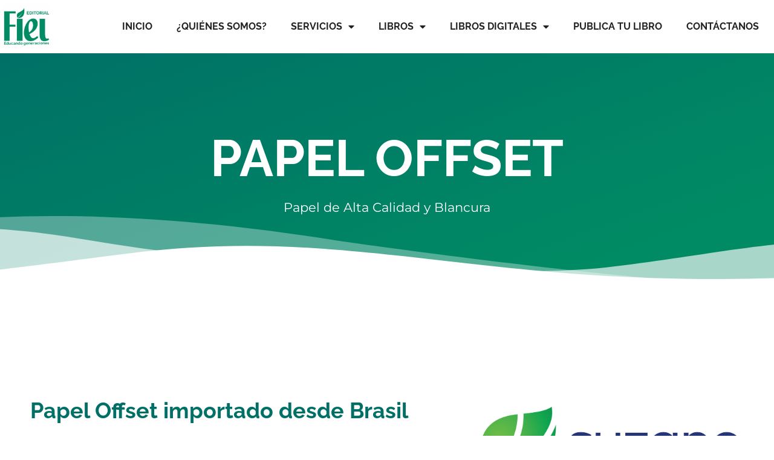

--- FILE ---
content_type: text/css
request_url: https://editorialfiel.com/wp-content/uploads/elementor/css/post-4182.css?ver=1705509470
body_size: 2056
content:
.elementor-4182 .elementor-element.elementor-element-0080e9d > .elementor-container{max-width:1200px;min-height:388px;}.elementor-4182 .elementor-element.elementor-element-0080e9d:not(.elementor-motion-effects-element-type-background), .elementor-4182 .elementor-element.elementor-element-0080e9d > .elementor-motion-effects-container > .elementor-motion-effects-layer{background-color:transparent;background-image:linear-gradient(160deg, var( --e-global-color-primary ) 0%, var( --e-global-color-secondary ) 83%);}.elementor-4182 .elementor-element.elementor-element-0080e9d > .elementor-background-overlay{opacity:0.15;transition:background 0.3s, border-radius 0.3s, opacity 0.3s;}.elementor-4182 .elementor-element.elementor-element-0080e9d{transition:background 0.3s, border 0.3s, border-radius 0.3s, box-shadow 0.3s;margin-top:0px;margin-bottom:0px;}.elementor-4182 .elementor-element.elementor-element-0080e9d > .elementor-shape-bottom svg{width:calc(260% + 1.3px);height:120px;transform:translateX(-50%) rotateY(180deg);}.elementor-bc-flex-widget .elementor-4182 .elementor-element.elementor-element-fecad0c.elementor-column .elementor-widget-wrap{align-items:center;}.elementor-4182 .elementor-element.elementor-element-fecad0c.elementor-column.elementor-element[data-element_type="column"] > .elementor-widget-wrap.elementor-element-populated{align-content:center;align-items:center;}.elementor-4182 .elementor-element.elementor-element-ffdfa80{text-align:center;}.elementor-4182 .elementor-element.elementor-element-ffdfa80 .elementor-heading-title{color:#ffffff;font-family:"Raleway", Sans-serif;font-size:84px;font-weight:700;text-transform:capitalize;line-height:1.2em;}.elementor-4182 .elementor-element.elementor-element-b45da36{text-align:center;}.elementor-4182 .elementor-element.elementor-element-b45da36 .elementor-heading-title{color:#ffffff;font-family:"Montserrat", Sans-serif;font-size:21px;font-weight:400;}.elementor-4182 .elementor-element.elementor-element-e8170b2 > .elementor-container{max-width:1200px;min-height:450px;}.elementor-4182 .elementor-element.elementor-element-e8170b2 > .elementor-background-overlay{opacity:1;transition:background 0.3s, border-radius 0.3s, opacity 0.3s;}.elementor-4182 .elementor-element.elementor-element-e8170b2{transition:background 0.3s, border 0.3s, border-radius 0.3s, box-shadow 0.3s;margin-top:5%;margin-bottom:0%;}.elementor-4182 .elementor-element.elementor-element-71ee093 .elementor-heading-title{color:var( --e-global-color-primary );font-family:"Raleway", Sans-serif;font-size:36px;font-weight:700;line-height:1.2em;}.elementor-4182 .elementor-element.elementor-element-652b442{color:var( --e-global-color-text );font-family:"Montserrat", Sans-serif;font-size:18px;font-weight:400;line-height:1.4em;}.elementor-bc-flex-widget .elementor-4182 .elementor-element.elementor-element-eeaf3d5.elementor-column .elementor-widget-wrap{align-items:center;}.elementor-4182 .elementor-element.elementor-element-eeaf3d5.elementor-column.elementor-element[data-element_type="column"] > .elementor-widget-wrap.elementor-element-populated{align-content:center;align-items:center;}.elementor-4182 .elementor-element.elementor-element-eeaf3d5.elementor-column > .elementor-widget-wrap{justify-content:center;}.elementor-4182 .elementor-element.elementor-element-f340be7{text-align:center;}.elementor-4182 .elementor-element.elementor-element-2e4bb91 > .elementor-container{max-width:1200px;min-height:357px;}.elementor-4182 .elementor-element.elementor-element-2e4bb91:not(.elementor-motion-effects-element-type-background), .elementor-4182 .elementor-element.elementor-element-2e4bb91 > .elementor-motion-effects-container > .elementor-motion-effects-layer{background-color:var( --e-global-color-primary );}.elementor-4182 .elementor-element.elementor-element-2e4bb91{transition:background 0.3s, border 0.3s, border-radius 0.3s, box-shadow 0.3s;}.elementor-4182 .elementor-element.elementor-element-2e4bb91 > .elementor-background-overlay{transition:background 0.3s, border-radius 0.3s, opacity 0.3s;}.elementor-bc-flex-widget .elementor-4182 .elementor-element.elementor-element-7e12afe.elementor-column .elementor-widget-wrap{align-items:center;}.elementor-4182 .elementor-element.elementor-element-7e12afe.elementor-column.elementor-element[data-element_type="column"] > .elementor-widget-wrap.elementor-element-populated{align-content:center;align-items:center;}.elementor-4182 .elementor-element.elementor-element-7e12afe > .elementor-element-populated{padding:0% 10% 0% 15%;}.elementor-4182 .elementor-element.elementor-element-df824d1{text-align:left;}.elementor-4182 .elementor-element.elementor-element-df824d1 .elementor-heading-title{color:var( --e-global-color-3ebe894 );font-family:"Raleway", Sans-serif;font-size:45px;font-weight:700;}.elementor-4182 .elementor-element.elementor-element-df824d1 > .elementor-widget-container{margin:0% 0% 0% 0%;}.elementor-4182 .elementor-element.elementor-element-f8fc249{color:#FFFFFF;font-family:"Raleway", Sans-serif;font-size:20px;font-weight:400;line-height:1.4em;}.elementor-4182 .elementor-element.elementor-element-8394da5 > .elementor-container{max-width:1200px;min-height:599px;}.elementor-bc-flex-widget .elementor-4182 .elementor-element.elementor-element-db32331.elementor-column .elementor-widget-wrap{align-items:center;}.elementor-4182 .elementor-element.elementor-element-db32331.elementor-column.elementor-element[data-element_type="column"] > .elementor-widget-wrap.elementor-element-populated{align-content:center;align-items:center;}.elementor-4182 .elementor-element.elementor-element-db32331.elementor-column > .elementor-widget-wrap{justify-content:center;}.elementor-4182 .elementor-element.elementor-element-f03bce5 > .elementor-container{max-width:1200px;min-height:562px;}.elementor-4182 .elementor-element.elementor-element-f03bce5 > .elementor-container > .elementor-column > .elementor-widget-wrap{align-content:center;align-items:center;}.elementor-4182 .elementor-element.elementor-element-f03bce5:not(.elementor-motion-effects-element-type-background), .elementor-4182 .elementor-element.elementor-element-f03bce5 > .elementor-motion-effects-container > .elementor-motion-effects-layer{background-color:transparent;background-image:linear-gradient(130deg, var( --e-global-color-primary ) 0%, var( --e-global-color-secondary ) 89%);}.elementor-4182 .elementor-element.elementor-element-f03bce5 > .elementor-background-overlay{background-image:url("https://editorialfiel.com/wp-content/uploads/2021/06/fondo3.png");background-position:center center;background-repeat:no-repeat;background-size:cover;opacity:0.15;transition:background 0.3s, border-radius 0.3s, opacity 0.3s;}.elementor-4182 .elementor-element.elementor-element-f03bce5, .elementor-4182 .elementor-element.elementor-element-f03bce5 > .elementor-background-overlay{border-radius:0px 0px 0px 0px;}.elementor-4182 .elementor-element.elementor-element-f03bce5{transition:background 0.3s, border 0.3s, border-radius 0.3s, box-shadow 0.3s;padding:0px 0px 0px 0px;}.elementor-4182 .elementor-element.elementor-element-f03bce5 > .elementor-shape-top svg{width:calc(230% + 1.3px);height:118px;transform:translateX(-50%) rotateY(180deg);}.elementor-bc-flex-widget .elementor-4182 .elementor-element.elementor-element-1bd9f11.elementor-column .elementor-widget-wrap{align-items:center;}.elementor-4182 .elementor-element.elementor-element-1bd9f11.elementor-column.elementor-element[data-element_type="column"] > .elementor-widget-wrap.elementor-element-populated{align-content:center;align-items:center;}.elementor-4182 .elementor-element.elementor-element-1bd9f11 > .elementor-widget-wrap > .elementor-widget:not(.elementor-widget__width-auto):not(.elementor-widget__width-initial):not(:last-child):not(.elementor-absolute){margin-bottom:34px;}.elementor-4182 .elementor-element.elementor-element-1bd9f11 > .elementor-element-populated{padding:0px 74px 0px 0px;}.elementor-4182 .elementor-element.elementor-element-277f239{text-align:center;}.elementor-4182 .elementor-element.elementor-element-277f239 .elementor-heading-title{color:#ffffff;font-family:"Raleway", Sans-serif;font-size:38px;font-weight:700;line-height:1.2em;}.elementor-4182 .elementor-element.elementor-element-5a43aac .elementor-button{font-family:"Raleway", Sans-serif;font-weight:700;text-decoration:none;text-shadow:0px 0px 10px rgba(0,0,0,0.3);fill:var( --e-global-color-primary );color:var( --e-global-color-primary );background-color:#FFFFFF;}.elementor-4182 .elementor-element.elementor-element-5a43aac .elementor-button:hover, .elementor-4182 .elementor-element.elementor-element-5a43aac .elementor-button:focus{color:#FFFFFF;background-color:#00BB2D;}.elementor-4182 .elementor-element.elementor-element-5a43aac .elementor-button:hover svg, .elementor-4182 .elementor-element.elementor-element-5a43aac .elementor-button:focus svg{fill:#FFFFFF;}.elementor-4182 .elementor-element.elementor-element-220efab > .elementor-element-populated{padding:0px 0px 0px 0px;}.elementor-4182 .elementor-element.elementor-element-f7900f1 .elementor-field-group{padding-right:calc( 10px/2 );padding-left:calc( 10px/2 );margin-bottom:10px;}.elementor-4182 .elementor-element.elementor-element-f7900f1 .elementor-form-fields-wrapper{margin-left:calc( -10px/2 );margin-right:calc( -10px/2 );margin-bottom:-10px;}.elementor-4182 .elementor-element.elementor-element-f7900f1 .elementor-field-group.recaptcha_v3-bottomleft, .elementor-4182 .elementor-element.elementor-element-f7900f1 .elementor-field-group.recaptcha_v3-bottomright{margin-bottom:0;}body.rtl .elementor-4182 .elementor-element.elementor-element-f7900f1 .elementor-labels-inline .elementor-field-group > label{padding-left:0px;}body:not(.rtl) .elementor-4182 .elementor-element.elementor-element-f7900f1 .elementor-labels-inline .elementor-field-group > label{padding-right:0px;}body .elementor-4182 .elementor-element.elementor-element-f7900f1 .elementor-labels-above .elementor-field-group > label{padding-bottom:0px;}.elementor-4182 .elementor-element.elementor-element-f7900f1 .elementor-field-group > label, .elementor-4182 .elementor-element.elementor-element-f7900f1 .elementor-field-subgroup label{color:#FFFFFF;}.elementor-4182 .elementor-element.elementor-element-f7900f1 .elementor-field-group > label{font-family:"Raleway", Sans-serif;font-size:18px;font-weight:700;}.elementor-4182 .elementor-element.elementor-element-f7900f1 .elementor-field-type-html{padding-bottom:0px;}.elementor-4182 .elementor-element.elementor-element-f7900f1 .elementor-field-group .elementor-field, .elementor-4182 .elementor-element.elementor-element-f7900f1 .elementor-field-subgroup label{font-family:"Helvetica", Sans-serif;font-size:16px;}.elementor-4182 .elementor-element.elementor-element-f7900f1 .elementor-field-group:not(.elementor-field-type-upload) .elementor-field:not(.elementor-select-wrapper){background-color:#ffffff;}.elementor-4182 .elementor-element.elementor-element-f7900f1 .elementor-field-group .elementor-select-wrapper select{background-color:#ffffff;}.elementor-4182 .elementor-element.elementor-element-f7900f1 .e-form__buttons__wrapper__button-next{background-color:var( --e-global-color-c44c32b );color:#ffffff;}.elementor-4182 .elementor-element.elementor-element-f7900f1 .elementor-button[type="submit"]{background-color:var( --e-global-color-c44c32b );color:#ffffff;}.elementor-4182 .elementor-element.elementor-element-f7900f1 .elementor-button[type="submit"] svg *{fill:#ffffff;}.elementor-4182 .elementor-element.elementor-element-f7900f1 .e-form__buttons__wrapper__button-previous{color:#ffffff;}.elementor-4182 .elementor-element.elementor-element-f7900f1 .e-form__buttons__wrapper__button-next:hover{background-color:var( --e-global-color-834486c );color:#FFFFFF;}.elementor-4182 .elementor-element.elementor-element-f7900f1 .elementor-button[type="submit"]:hover{background-color:var( --e-global-color-834486c );color:#FFFFFF;}.elementor-4182 .elementor-element.elementor-element-f7900f1 .elementor-button[type="submit"]:hover svg *{fill:#FFFFFF;}.elementor-4182 .elementor-element.elementor-element-f7900f1 .e-form__buttons__wrapper__button-previous:hover{color:#ffffff;}.elementor-4182 .elementor-element.elementor-element-f7900f1{--e-form-steps-indicators-spacing:20px;--e-form-steps-indicator-padding:30px;--e-form-steps-indicator-inactive-secondary-color:#ffffff;--e-form-steps-indicator-active-secondary-color:#ffffff;--e-form-steps-indicator-completed-secondary-color:#ffffff;--e-form-steps-divider-width:1px;--e-form-steps-divider-gap:10px;}@media(max-width:1024px){.elementor-4182 .elementor-element.elementor-element-0080e9d > .elementor-container{min-height:350px;}.elementor-4182 .elementor-element.elementor-element-0080e9d > .elementor-shape-bottom svg{height:195px;}.elementor-4182 .elementor-element.elementor-element-0080e9d{padding:0% 5% 0% 5%;}.elementor-4182 .elementor-element.elementor-element-fecad0c > .elementor-element-populated{padding:5px 5px 5px 5px;}.elementor-4182 .elementor-element.elementor-element-ffdfa80 .elementor-heading-title{font-size:40px;}.elementor-4182 .elementor-element.elementor-element-e8170b2{padding:0% 5% 0% 5%;}.elementor-4182 .elementor-element.elementor-element-71ee093 .elementor-heading-title{font-size:35px;}.elementor-4182 .elementor-element.elementor-element-7e12afe > .elementor-element-populated{padding:0% 0% 0% 7%;}.elementor-4182 .elementor-element.elementor-element-f03bce5 > .elementor-background-overlay{background-position:center left;}.elementor-4182 .elementor-element.elementor-element-f03bce5 > .elementor-shape-top svg{height:70px;}.elementor-4182 .elementor-element.elementor-element-f03bce5{padding:5% 5% 5% 5%;}.elementor-4182 .elementor-element.elementor-element-1bd9f11 > .elementor-element-populated{padding:0px 0px 0px 0px;}.elementor-4182 .elementor-element.elementor-element-277f239 .elementor-heading-title{font-size:34px;}.elementor-4182 .elementor-element.elementor-element-220efab > .elementor-element-populated{padding:0px 0px 0px 020px;}}@media(max-width:767px){.elementor-4182 .elementor-element.elementor-element-0080e9d > .elementor-container{min-height:280px;}.elementor-4182 .elementor-element.elementor-element-0080e9d > .elementor-shape-bottom svg{height:50px;}.elementor-4182 .elementor-element.elementor-element-0080e9d{padding:10% 5% 0% 5%;}.elementor-4182 .elementor-element.elementor-element-ffdfa80{text-align:center;}.elementor-4182 .elementor-element.elementor-element-ffdfa80 .elementor-heading-title{font-size:30px;}.elementor-4182 .elementor-element.elementor-element-b45da36{text-align:center;}.elementor-4182 .elementor-element.elementor-element-b45da36 .elementor-heading-title{font-size:18px;}.elementor-4182 .elementor-element.elementor-element-e8170b2{margin-top:20%;margin-bottom:20%;}.elementor-4182 .elementor-element.elementor-element-71ee093{text-align:center;}.elementor-4182 .elementor-element.elementor-element-71ee093 .elementor-heading-title{font-size:30px;}.elementor-4182 .elementor-element.elementor-element-652b442{text-align:center;}.elementor-4182 .elementor-element.elementor-element-eeaf3d5 > .elementor-element-populated{margin:10% 0% 0% 0%;--e-column-margin-right:0%;--e-column-margin-left:0%;}.elementor-4182 .elementor-element.elementor-element-7e12afe > .elementor-element-populated{padding:5% 5% 5% 5%;}.elementor-4182 .elementor-element.elementor-element-df824d1{text-align:center;}.elementor-4182 .elementor-element.elementor-element-df824d1 .elementor-heading-title{font-size:40px;}.elementor-4182 .elementor-element.elementor-element-df824d1 > .elementor-widget-container{margin:0px 0px 0px 0px;}.elementor-4182 .elementor-element.elementor-element-f8fc249{text-align:center;}.elementor-4182 .elementor-element.elementor-element-f03bce5{padding:15% 5% 5% 5%;}.elementor-4182 .elementor-element.elementor-element-1bd9f11 > .elementor-element-populated{padding:5% 5% 5% 5%;}.elementor-4182 .elementor-element.elementor-element-277f239{text-align:center;}.elementor-4182 .elementor-element.elementor-element-277f239 .elementor-heading-title{font-size:28px;}}@media(min-width:768px){.elementor-4182 .elementor-element.elementor-element-07590f2{width:61.498%;}.elementor-4182 .elementor-element.elementor-element-eeaf3d5{width:38.461%;}.elementor-4182 .elementor-element.elementor-element-1bd9f11{width:54.915%;}.elementor-4182 .elementor-element.elementor-element-220efab{width:45.085%;}}@media(max-width:1024px) and (min-width:768px){.elementor-4182 .elementor-element.elementor-element-07590f2{width:50%;}.elementor-4182 .elementor-element.elementor-element-eeaf3d5{width:100%;}.elementor-4182 .elementor-element.elementor-element-7e12afe{width:50%;}}

--- FILE ---
content_type: text/css
request_url: https://editorialfiel.com/wp-content/uploads/elementor/css/post-3183.css?ver=1697157823
body_size: 397
content:
.elementor-3183 .elementor-element.elementor-element-67655db > .elementor-container > .elementor-column > .elementor-widget-wrap{align-content:center;align-items:center;}.elementor-3183 .elementor-element.elementor-element-621871e{text-align:center;}.elementor-3183 .elementor-element.elementor-element-21bce83 .elementor-menu-toggle{margin:0 auto;}.elementor-3183 .elementor-element.elementor-element-21bce83 .elementor-nav-menu .elementor-item{font-family:"Raleway", Sans-serif;font-weight:bold;}.elementor-3183 .elementor-element.elementor-element-21bce83 .elementor-nav-menu--main:not(.e--pointer-framed) .elementor-item:before,
					.elementor-3183 .elementor-element.elementor-element-21bce83 .elementor-nav-menu--main:not(.e--pointer-framed) .elementor-item:after{background-color:#008B64;}.elementor-3183 .elementor-element.elementor-element-21bce83 .e--pointer-framed .elementor-item:before,
					.elementor-3183 .elementor-element.elementor-element-21bce83 .e--pointer-framed .elementor-item:after{border-color:#008B64;}.elementor-3183 .elementor-element.elementor-element-21bce83 .elementor-nav-menu--dropdown a:hover,
					.elementor-3183 .elementor-element.elementor-element-21bce83 .elementor-nav-menu--dropdown a.elementor-item-active,
					.elementor-3183 .elementor-element.elementor-element-21bce83 .elementor-nav-menu--dropdown a.highlighted{background-color:#008B64;}.elementor-3183 .elementor-element.elementor-element-21bce83 .elementor-nav-menu--dropdown .elementor-item, .elementor-3183 .elementor-element.elementor-element-21bce83 .elementor-nav-menu--dropdown  .elementor-sub-item{font-family:"Raleway", Sans-serif;font-weight:bold;}@media(min-width:768px){.elementor-3183 .elementor-element.elementor-element-0102365{width:6.885%;}.elementor-3183 .elementor-element.elementor-element-7137222{width:93.115%;}}

--- FILE ---
content_type: text/css
request_url: https://editorialfiel.com/wp-content/uploads/elementor/css/post-261.css?ver=1747318637
body_size: 1249
content:
.elementor-261 .elementor-element.elementor-element-3553a81d > .elementor-container{max-width:1200px;min-height:333px;}.elementor-261 .elementor-element.elementor-element-3553a81d > .elementor-container > .elementor-column > .elementor-widget-wrap{align-content:center;align-items:center;}.elementor-261 .elementor-element.elementor-element-3553a81d:not(.elementor-motion-effects-element-type-background), .elementor-261 .elementor-element.elementor-element-3553a81d > .elementor-motion-effects-container > .elementor-motion-effects-layer{background-color:transparent;background-image:linear-gradient(170deg, var( --e-global-color-primary ) 31%, var( --e-global-color-secondary ) 100%);}.elementor-261 .elementor-element.elementor-element-3553a81d > .elementor-background-overlay{opacity:0.05;transition:background 0.3s, border-radius 0.3s, opacity 0.3s;}.elementor-261 .elementor-element.elementor-element-3553a81d{border-style:solid;border-width:0px 0px 0px 0px;border-color:var( --e-global-color-secondary );transition:background 0.3s, border 0.3s, border-radius 0.3s, box-shadow 0.3s;margin-top:-0px;margin-bottom:-0px;padding:0% 0% 0% 0%;z-index:0;}.elementor-bc-flex-widget .elementor-261 .elementor-element.elementor-element-168ba039.elementor-column .elementor-widget-wrap{align-items:center;}.elementor-261 .elementor-element.elementor-element-168ba039.elementor-column.elementor-element[data-element_type="column"] > .elementor-widget-wrap.elementor-element-populated{align-content:center;align-items:center;}.elementor-261 .elementor-element.elementor-element-168ba039 > .elementor-widget-wrap > .elementor-widget:not(.elementor-widget__width-auto):not(.elementor-widget__width-initial):not(:last-child):not(.elementor-absolute){margin-bottom:29px;}.elementor-261 .elementor-element.elementor-element-168ba039 > .elementor-element-populated{margin:0px 0px 0px 20px;--e-column-margin-right:0px;--e-column-margin-left:20px;padding:0px 0px -12px 0px;}.elementor-261 .elementor-element.elementor-element-72d74c76 .elementor-heading-title{color:#FFFFFF;font-family:"Montserrat", Sans-serif;font-size:30px;font-weight:700;}.elementor-261 .elementor-element.elementor-element-487db29c .elementor-icon-list-items:not(.elementor-inline-items) .elementor-icon-list-item:not(:last-child){padding-bottom:calc(33px/2);}.elementor-261 .elementor-element.elementor-element-487db29c .elementor-icon-list-items:not(.elementor-inline-items) .elementor-icon-list-item:not(:first-child){margin-top:calc(33px/2);}.elementor-261 .elementor-element.elementor-element-487db29c .elementor-icon-list-items.elementor-inline-items .elementor-icon-list-item{margin-right:calc(33px/2);margin-left:calc(33px/2);}.elementor-261 .elementor-element.elementor-element-487db29c .elementor-icon-list-items.elementor-inline-items{margin-right:calc(-33px/2);margin-left:calc(-33px/2);}body.rtl .elementor-261 .elementor-element.elementor-element-487db29c .elementor-icon-list-items.elementor-inline-items .elementor-icon-list-item:after{left:calc(-33px/2);}body:not(.rtl) .elementor-261 .elementor-element.elementor-element-487db29c .elementor-icon-list-items.elementor-inline-items .elementor-icon-list-item:after{right:calc(-33px/2);}.elementor-261 .elementor-element.elementor-element-487db29c .elementor-icon-list-icon i{color:#FFFFFF;transition:color 0.3s;}.elementor-261 .elementor-element.elementor-element-487db29c .elementor-icon-list-icon svg{fill:#FFFFFF;transition:fill 0.3s;}.elementor-261 .elementor-element.elementor-element-487db29c .elementor-icon-list-item:hover .elementor-icon-list-icon i{color:var( --e-global-color-accent );}.elementor-261 .elementor-element.elementor-element-487db29c .elementor-icon-list-item:hover .elementor-icon-list-icon svg{fill:var( --e-global-color-accent );}.elementor-261 .elementor-element.elementor-element-487db29c{--e-icon-list-icon-size:32px;--e-icon-list-icon-align:left;--e-icon-list-icon-margin:0 calc(var(--e-icon-list-icon-size, 1em) * 0.25) 0 0;--icon-vertical-offset:0px;}.elementor-261 .elementor-element.elementor-element-487db29c .elementor-icon-list-text{transition:color 0.3s;}.elementor-261 .elementor-element.elementor-element-cbe2e2b{text-align:left;}.elementor-261 .elementor-element.elementor-element-cbe2e2b .elementor-heading-title{color:#FFFFFF;font-family:"Montserrat", Sans-serif;font-size:17px;font-weight:400;}.elementor-bc-flex-widget .elementor-261 .elementor-element.elementor-element-f9a1a5f.elementor-column .elementor-widget-wrap{align-items:center;}.elementor-261 .elementor-element.elementor-element-f9a1a5f.elementor-column.elementor-element[data-element_type="column"] > .elementor-widget-wrap.elementor-element-populated{align-content:center;align-items:center;}.elementor-261 .elementor-element.elementor-element-f9a1a5f > .elementor-element-populated{margin:0px 0px 0px 20px;--e-column-margin-right:0px;--e-column-margin-left:20px;padding:0px 0px -10px 0px;}.elementor-261 .elementor-element.elementor-element-e6b1312{text-align:left;}.elementor-261 .elementor-element.elementor-element-e6b1312 .elementor-heading-title{color:#FFFFFF;font-family:"Montserrat", Sans-serif;font-size:25px;font-weight:300;text-shadow:0px 0px 0px rgba(0, 0, 0, 0);}.elementor-261 .elementor-element.elementor-element-cc4b81a .elementor-icon-list-items:not(.elementor-inline-items) .elementor-icon-list-item:not(:last-child){padding-bottom:calc(10px/2);}.elementor-261 .elementor-element.elementor-element-cc4b81a .elementor-icon-list-items:not(.elementor-inline-items) .elementor-icon-list-item:not(:first-child){margin-top:calc(10px/2);}.elementor-261 .elementor-element.elementor-element-cc4b81a .elementor-icon-list-items.elementor-inline-items .elementor-icon-list-item{margin-right:calc(10px/2);margin-left:calc(10px/2);}.elementor-261 .elementor-element.elementor-element-cc4b81a .elementor-icon-list-items.elementor-inline-items{margin-right:calc(-10px/2);margin-left:calc(-10px/2);}body.rtl .elementor-261 .elementor-element.elementor-element-cc4b81a .elementor-icon-list-items.elementor-inline-items .elementor-icon-list-item:after{left:calc(-10px/2);}body:not(.rtl) .elementor-261 .elementor-element.elementor-element-cc4b81a .elementor-icon-list-items.elementor-inline-items .elementor-icon-list-item:after{right:calc(-10px/2);}.elementor-261 .elementor-element.elementor-element-cc4b81a .elementor-icon-list-icon i{color:#FFFFFF;transition:color 0.3s;}.elementor-261 .elementor-element.elementor-element-cc4b81a .elementor-icon-list-icon svg{fill:#FFFFFF;transition:fill 0.3s;}.elementor-261 .elementor-element.elementor-element-cc4b81a{--e-icon-list-icon-size:25px;--icon-vertical-offset:0px;}.elementor-261 .elementor-element.elementor-element-cc4b81a .elementor-icon-list-icon{padding-right:11px;}.elementor-261 .elementor-element.elementor-element-cc4b81a .elementor-icon-list-item > .elementor-icon-list-text, .elementor-261 .elementor-element.elementor-element-cc4b81a .elementor-icon-list-item > a{font-family:"Montserrat", Sans-serif;font-size:15px;font-weight:500;}.elementor-261 .elementor-element.elementor-element-cc4b81a .elementor-icon-list-text{color:#FFFFFF;transition:color 0.3s;}@media(max-width:1024px){.elementor-261 .elementor-element.elementor-element-3553a81d > .elementor-container{min-height:300px;}.elementor-261 .elementor-element.elementor-element-3553a81d{padding:0% 5% 0% 5%;}.elementor-261 .elementor-element.elementor-element-168ba039 > .elementor-widget-wrap > .elementor-widget:not(.elementor-widget__width-auto):not(.elementor-widget__width-initial):not(:last-child):not(.elementor-absolute){margin-bottom:50px;}.elementor-261 .elementor-element.elementor-element-168ba039 > .elementor-element-populated{padding:0px 50px 0px 0px;}.elementor-261 .elementor-element.elementor-element-cbe2e2b .elementor-heading-title{line-height:1.4em;}.elementor-261 .elementor-element.elementor-element-e6b1312{text-align:left;}.elementor-261 .elementor-element.elementor-element-cc4b81a .elementor-icon-list-items:not(.elementor-inline-items) .elementor-icon-list-item:not(:last-child){padding-bottom:calc(30px/2);}.elementor-261 .elementor-element.elementor-element-cc4b81a .elementor-icon-list-items:not(.elementor-inline-items) .elementor-icon-list-item:not(:first-child){margin-top:calc(30px/2);}.elementor-261 .elementor-element.elementor-element-cc4b81a .elementor-icon-list-items.elementor-inline-items .elementor-icon-list-item{margin-right:calc(30px/2);margin-left:calc(30px/2);}.elementor-261 .elementor-element.elementor-element-cc4b81a .elementor-icon-list-items.elementor-inline-items{margin-right:calc(-30px/2);margin-left:calc(-30px/2);}body.rtl .elementor-261 .elementor-element.elementor-element-cc4b81a .elementor-icon-list-items.elementor-inline-items .elementor-icon-list-item:after{left:calc(-30px/2);}body:not(.rtl) .elementor-261 .elementor-element.elementor-element-cc4b81a .elementor-icon-list-items.elementor-inline-items .elementor-icon-list-item:after{right:calc(-30px/2);}}@media(max-width:767px){.elementor-261 .elementor-element.elementor-element-3553a81d{padding:15% 5% 15% 5%;}.elementor-261 .elementor-element.elementor-element-168ba039 > .elementor-element-populated{padding:0px 0px 0px 0px;}.elementor-261 .elementor-element.elementor-element-72d74c76{text-align:center;}.elementor-261 .elementor-element.elementor-element-cbe2e2b{text-align:center;}.elementor-261 .elementor-element.elementor-element-e6b1312{text-align:center;}}@media(min-width:768px){.elementor-261 .elementor-element.elementor-element-168ba039{width:50%;}.elementor-261 .elementor-element.elementor-element-f9a1a5f{width:50%;}}@media(max-width:1024px) and (min-width:768px){.elementor-261 .elementor-element.elementor-element-168ba039{width:40%;}}

--- FILE ---
content_type: text/javascript
request_url: https://editorialfiel.com/wp-content/plugins/uncanny-toolkit-pro/src/assets/dist/frontend/bundle.min.js?ver=3.4.2
body_size: 70461
content:
/******/ (function(modules) { // webpackBootstrap
/******/ 	// The module cache
/******/ 	var installedModules = {};
/******/
/******/ 	// The require function
/******/ 	function __webpack_require__(moduleId) {
/******/
/******/ 		// Check if module is in cache
/******/ 		if(installedModules[moduleId]) {
/******/ 			return installedModules[moduleId].exports;
/******/ 		}
/******/ 		// Create a new module (and put it into the cache)
/******/ 		var module = installedModules[moduleId] = {
/******/ 			i: moduleId,
/******/ 			l: false,
/******/ 			exports: {}
/******/ 		};
/******/
/******/ 		// Execute the module function
/******/ 		modules[moduleId].call(module.exports, module, module.exports, __webpack_require__);
/******/
/******/ 		// Flag the module as loaded
/******/ 		module.l = true;
/******/
/******/ 		// Return the exports of the module
/******/ 		return module.exports;
/******/ 	}
/******/
/******/
/******/ 	// expose the modules object (__webpack_modules__)
/******/ 	__webpack_require__.m = modules;
/******/
/******/ 	// expose the module cache
/******/ 	__webpack_require__.c = installedModules;
/******/
/******/ 	// define getter function for harmony exports
/******/ 	__webpack_require__.d = function(exports, name, getter) {
/******/ 		if(!__webpack_require__.o(exports, name)) {
/******/ 			Object.defineProperty(exports, name, { enumerable: true, get: getter });
/******/ 		}
/******/ 	};
/******/
/******/ 	// define __esModule on exports
/******/ 	__webpack_require__.r = function(exports) {
/******/ 		if(typeof Symbol !== 'undefined' && Symbol.toStringTag) {
/******/ 			Object.defineProperty(exports, Symbol.toStringTag, { value: 'Module' });
/******/ 		}
/******/ 		Object.defineProperty(exports, '__esModule', { value: true });
/******/ 	};
/******/
/******/ 	// create a fake namespace object
/******/ 	// mode & 1: value is a module id, require it
/******/ 	// mode & 2: merge all properties of value into the ns
/******/ 	// mode & 4: return value when already ns object
/******/ 	// mode & 8|1: behave like require
/******/ 	__webpack_require__.t = function(value, mode) {
/******/ 		if(mode & 1) value = __webpack_require__(value);
/******/ 		if(mode & 8) return value;
/******/ 		if((mode & 4) && typeof value === 'object' && value && value.__esModule) return value;
/******/ 		var ns = Object.create(null);
/******/ 		__webpack_require__.r(ns);
/******/ 		Object.defineProperty(ns, 'default', { enumerable: true, value: value });
/******/ 		if(mode & 2 && typeof value != 'string') for(var key in value) __webpack_require__.d(ns, key, function(key) { return value[key]; }.bind(null, key));
/******/ 		return ns;
/******/ 	};
/******/
/******/ 	// getDefaultExport function for compatibility with non-harmony modules
/******/ 	__webpack_require__.n = function(module) {
/******/ 		var getter = module && module.__esModule ?
/******/ 			function getDefault() { return module['default']; } :
/******/ 			function getModuleExports() { return module; };
/******/ 		__webpack_require__.d(getter, 'a', getter);
/******/ 		return getter;
/******/ 	};
/******/
/******/ 	// Object.prototype.hasOwnProperty.call
/******/ 	__webpack_require__.o = function(object, property) { return Object.prototype.hasOwnProperty.call(object, property); };
/******/
/******/ 	// __webpack_public_path__
/******/ 	__webpack_require__.p = "";
/******/
/******/
/******/ 	// Load entry module and return exports
/******/ 	return __webpack_require__(__webpack_require__.s = "./src/frontend/index.js");
/******/ })
/************************************************************************/
/******/ ({

/***/ "./node_modules/css-element-queries/src/ElementQueries.js":
/*!****************************************************************!*\
  !*** ./node_modules/css-element-queries/src/ElementQueries.js ***!
  \****************************************************************/
/*! no static exports found */
/***/ (function(module, exports, __webpack_require__) {

"use strict";
var __WEBPACK_AMD_DEFINE_FACTORY__, __WEBPACK_AMD_DEFINE_ARRAY__, __WEBPACK_AMD_DEFINE_RESULT__;

/**
 * Copyright Marc J. Schmidt. See the LICENSE file at the top-level
 * directory of this distribution and at
 * https://github.com/marcj/css-element-queries/blob/master/LICENSE.
 */
(function (root, factory) {
    if (true) {
        !(__WEBPACK_AMD_DEFINE_ARRAY__ = [__webpack_require__(/*! ./ResizeSensor.js */ "./node_modules/css-element-queries/src/ResizeSensor.js")], __WEBPACK_AMD_DEFINE_FACTORY__ = (factory),
				__WEBPACK_AMD_DEFINE_RESULT__ = (typeof __WEBPACK_AMD_DEFINE_FACTORY__ === 'function' ?
				(__WEBPACK_AMD_DEFINE_FACTORY__.apply(exports, __WEBPACK_AMD_DEFINE_ARRAY__)) : __WEBPACK_AMD_DEFINE_FACTORY__),
				__WEBPACK_AMD_DEFINE_RESULT__ !== undefined && (module.exports = __WEBPACK_AMD_DEFINE_RESULT__));
    } else {}
}(typeof window !== 'undefined' ? window : this, function (ResizeSensor) {

    /**
     *
     * @type {Function}
     * @constructor
     */
    var ElementQueries = function () {
        //<style> element with our dynamically created styles
        var cssStyleElement;

        //all rules found for element queries
        var allQueries = {};

        //association map to identify which selector belongs to a element from the animationstart event.
        var idToSelectorMapping = [];

        /**
         *
         * @param element
         * @returns {Number}
         */
        function getEmSize(element) {
            if (!element) {
                element = document.documentElement;
            }
            var fontSize = window.getComputedStyle(element, null).fontSize;
            return parseFloat(fontSize) || 16;
        }

        /**
         * Get element size
         * @param {HTMLElement} element
         * @returns {Object} {width, height}
         */
        function getElementSize(element) {
            if (!element.getBoundingClientRect) {
                return {
                    width: element.offsetWidth,
                    height: element.offsetHeight
                }
            }

            var rect = element.getBoundingClientRect();
            return {
                width: Math.round(rect.width),
                height: Math.round(rect.height)
            }
        }

        /**
         *
         * @copyright https://github.com/Mr0grog/element-query/blob/master/LICENSE
         *
         * @param {HTMLElement} element
         * @param {*} value
         * @returns {*}
         */
        function convertToPx(element, value) {
            var numbers = value.split(/\d/);
            var units = numbers[numbers.length - 1];
            value = parseFloat(value);
            switch (units) {
                case "px":
                    return value;
                case "em":
                    return value * getEmSize(element);
                case "rem":
                    return value * getEmSize();
                // Viewport units!
                // According to http://quirksmode.org/mobile/tableViewport.html
                // documentElement.clientWidth/Height gets us the most reliable info
                case "vw":
                    return value * document.documentElement.clientWidth / 100;
                case "vh":
                    return value * document.documentElement.clientHeight / 100;
                case "vmin":
                case "vmax":
                    var vw = document.documentElement.clientWidth / 100;
                    var vh = document.documentElement.clientHeight / 100;
                    var chooser = Math[units === "vmin" ? "min" : "max"];
                    return value * chooser(vw, vh);
                default:
                    return value;
                // for now, not supporting physical units (since they are just a set number of px)
                // or ex/ch (getting accurate measurements is hard)
            }
        }

        /**
         *
         * @param {HTMLElement} element
         * @param {String} id
         * @constructor
         */
        function SetupInformation(element, id) {
            this.element = element;
            var key, option, elementSize, value, actualValue, attrValues, attrValue, attrName;

            var attributes = ['min-width', 'min-height', 'max-width', 'max-height'];

            /**
             * Extracts the computed width/height and sets to min/max- attribute.
             */
            this.call = function () {
                // extract current dimensions
                elementSize = getElementSize(this.element);

                attrValues = {};

                for (key in allQueries[id]) {
                    if (!allQueries[id].hasOwnProperty(key)) {
                        continue;
                    }
                    option = allQueries[id][key];

                    value = convertToPx(this.element, option.value);

                    actualValue = option.property === 'width' ? elementSize.width : elementSize.height;
                    attrName = option.mode + '-' + option.property;
                    attrValue = '';

                    if (option.mode === 'min' && actualValue >= value) {
                        attrValue += option.value;
                    }

                    if (option.mode === 'max' && actualValue <= value) {
                        attrValue += option.value;
                    }

                    if (!attrValues[attrName]) attrValues[attrName] = '';
                    if (attrValue && -1 === (' ' + attrValues[attrName] + ' ').indexOf(' ' + attrValue + ' ')) {
                        attrValues[attrName] += ' ' + attrValue;
                    }
                }

                for (var k in attributes) {
                    if (!attributes.hasOwnProperty(k)) continue;

                    if (attrValues[attributes[k]]) {
                        this.element.setAttribute(attributes[k], attrValues[attributes[k]].substr(1));
                    } else {
                        this.element.removeAttribute(attributes[k]);
                    }
                }
            };
        }

        /**
         * @param {HTMLElement} element
         * @param {Object}      id
         */
        function setupElement(element, id) {
            if (!element.elementQueriesSetupInformation) {
                element.elementQueriesSetupInformation = new SetupInformation(element, id);
            }
            if (!element.elementQueriesSensor) {
                element.elementQueriesSensor = new ResizeSensor(element, function () {
                    element.elementQueriesSetupInformation.call();
                });
            }

            element.elementQueriesSetupInformation.call();
        }

        /**
         * Stores rules to the selector that should be applied once resized.
         *
         * @param {String} selector
         * @param {String} mode min|max
         * @param {String} property width|height
         * @param {String} value
         */
        function queueQuery(selector, mode, property, value) {
            if (typeof(allQueries[selector]) === 'undefined') {
                allQueries[selector] = [];
                // add animation to trigger animationstart event, so we know exactly when a element appears in the DOM

                var id = idToSelectorMapping.length;
                cssStyleElement.innerHTML += '\n' + selector + ' {animation: 0.1s element-queries;}';
                cssStyleElement.innerHTML += '\n' + selector + ' > .resize-sensor {min-width: '+id+'px;}';
                idToSelectorMapping.push(selector);
            }

            allQueries[selector].push({
                mode: mode,
                property: property,
                value: value
            });
        }

        function getQuery(container) {
            var query;
            if (document.querySelectorAll) query = (container) ? container.querySelectorAll.bind(container) : document.querySelectorAll.bind(document);
            if (!query && 'undefined' !== typeof $$) query = $$;
            if (!query && 'undefined' !== typeof jQuery) query = jQuery;

            if (!query) {
                throw 'No document.querySelectorAll, jQuery or Mootools\'s $$ found.';
            }

            return query;
        }

        /**
         * If animationStart didn't catch a new element in the DOM, we can manually search for it
         */
        function findElementQueriesElements(container) {
            var query = getQuery(container);

            for (var selector in allQueries) if (allQueries.hasOwnProperty(selector)) {
                // find all elements based on the extract query selector from the element query rule
                var elements = query(selector, container);

                for (var i = 0, j = elements.length; i < j; i++) {
                    setupElement(elements[i], selector);
                }
            }
        }

        /**
         *
         * @param {HTMLElement} element
         */
        function attachResponsiveImage(element) {
            var children = [];
            var rules = [];
            var sources = [];
            var defaultImageId = 0;
            var lastActiveImage = -1;
            var loadedImages = [];

            for (var i in element.children) {
                if (!element.children.hasOwnProperty(i)) continue;

                if (element.children[i].tagName && element.children[i].tagName.toLowerCase() === 'img') {
                    children.push(element.children[i]);

                    var minWidth = element.children[i].getAttribute('min-width') || element.children[i].getAttribute('data-min-width');
                    //var minHeight = element.children[i].getAttribute('min-height') || element.children[i].getAttribute('data-min-height');
                    var src = element.children[i].getAttribute('data-src') || element.children[i].getAttribute('url');

                    sources.push(src);

                    var rule = {
                        minWidth: minWidth
                    };

                    rules.push(rule);

                    if (!minWidth) {
                        defaultImageId = children.length - 1;
                        element.children[i].style.display = 'block';
                    } else {
                        element.children[i].style.display = 'none';
                    }
                }
            }

            lastActiveImage = defaultImageId;

            function check() {
                var imageToDisplay = false, i;

                for (i in children) {
                    if (!children.hasOwnProperty(i)) continue;

                    if (rules[i].minWidth) {
                        if (element.offsetWidth > rules[i].minWidth) {
                            imageToDisplay = i;
                        }
                    }
                }

                if (!imageToDisplay) {
                    //no rule matched, show default
                    imageToDisplay = defaultImageId;
                }

                if (lastActiveImage !== imageToDisplay) {
                    //image change

                    if (!loadedImages[imageToDisplay]) {
                        //image has not been loaded yet, we need to load the image first in memory to prevent flash of
                        //no content

                        var image = new Image();
                        image.onload = function () {
                            children[imageToDisplay].src = sources[imageToDisplay];

                            children[lastActiveImage].style.display = 'none';
                            children[imageToDisplay].style.display = 'block';

                            loadedImages[imageToDisplay] = true;

                            lastActiveImage = imageToDisplay;
                        };

                        image.src = sources[imageToDisplay];
                    } else {
                        children[lastActiveImage].style.display = 'none';
                        children[imageToDisplay].style.display = 'block';
                        lastActiveImage = imageToDisplay;
                    }
                } else {
                    //make sure for initial check call the .src is set correctly
                    children[imageToDisplay].src = sources[imageToDisplay];
                }
            }

            element.resizeSensorInstance = new ResizeSensor(element, check);
            check();
        }

        function findResponsiveImages() {
            var query = getQuery();

            var elements = query('[data-responsive-image],[responsive-image]');
            for (var i = 0, j = elements.length; i < j; i++) {
                attachResponsiveImage(elements[i]);
            }
        }

        var regex = /,?[\s\t]*([^,\n]*?)((?:\[[\s\t]*?(?:min|max)-(?:width|height)[\s\t]*?[~$\^]?=[\s\t]*?"[^"]*?"[\s\t]*?])+)([^,\n\s\{]*)/mgi;
        var attrRegex = /\[[\s\t]*?(min|max)-(width|height)[\s\t]*?[~$\^]?=[\s\t]*?"([^"]*?)"[\s\t]*?]/mgi;

        /**
         * @param {String} css
         */
        function extractQuery(css) {
            var match, smatch, attrs, attrMatch;

            css = css.replace(/'/g, '"');
            while (null !== (match = regex.exec(css))) {
                smatch = match[1] + match[3];
                attrs = match[2];

                while (null !== (attrMatch = attrRegex.exec(attrs))) {
                    queueQuery(smatch, attrMatch[1], attrMatch[2], attrMatch[3]);
                }
            }
        }

        /**
         * @param {CssRule[]|String} rules
         */
        function readRules(rules) {
            var selector = '';

            if (!rules) {
                return;
            }

            if ('string' === typeof rules) {
                rules = rules.toLowerCase();
                if (-1 !== rules.indexOf('min-width') || -1 !== rules.indexOf('max-width')) {
                    extractQuery(rules);
                }
            } else {
                for (var i = 0, j = rules.length; i < j; i++) {
                    if (1 === rules[i].type) {
                        selector = rules[i].selectorText || rules[i].cssText;
                        if (-1 !== selector.indexOf('min-height') || -1 !== selector.indexOf('max-height')) {
                            extractQuery(selector);
                        } else if (-1 !== selector.indexOf('min-width') || -1 !== selector.indexOf('max-width')) {
                            extractQuery(selector);
                        }
                    } else if (4 === rules[i].type) {
                        readRules(rules[i].cssRules || rules[i].rules);
                    } else if (3 === rules[i].type) {
                        if(rules[i].styleSheet.hasOwnProperty("cssRules")) {
                            readRules(rules[i].styleSheet.cssRules);
                        }
                    }
                }
            }
        }

        var defaultCssInjected = false;

        /**
         * Searches all css rules and setups the event listener to all elements with element query rules..
         */
        this.init = function () {
            var animationStart = 'animationstart';
            if (typeof document.documentElement.style['webkitAnimationName'] !== 'undefined') {
                animationStart = 'webkitAnimationStart';
            } else if (typeof document.documentElement.style['MozAnimationName'] !== 'undefined') {
                animationStart = 'mozanimationstart';
            } else if (typeof document.documentElement.style['OAnimationName'] !== 'undefined') {
                animationStart = 'oanimationstart';
            }

            document.body.addEventListener(animationStart, function (e) {
                var element = e.target;
                var styles = element && window.getComputedStyle(element, null);
                var animationName = styles && styles.getPropertyValue('animation-name');
                var requiresSetup = animationName && (-1 !== animationName.indexOf('element-queries'));

                if (requiresSetup) {
                    element.elementQueriesSensor = new ResizeSensor(element, function () {
                        if (element.elementQueriesSetupInformation) {
                            element.elementQueriesSetupInformation.call();
                        }
                    });

                    var sensorStyles = window.getComputedStyle(element.resizeSensor, null);
                    var id = sensorStyles.getPropertyValue('min-width');
                    id = parseInt(id.replace('px', ''));
                    setupElement(e.target, idToSelectorMapping[id]);
                }
            });

            if (!defaultCssInjected) {
                cssStyleElement = document.createElement('style');
                cssStyleElement.type = 'text/css';
                cssStyleElement.innerHTML = '[responsive-image] > img, [data-responsive-image] {overflow: hidden; padding: 0; } [responsive-image] > img, [data-responsive-image] > img {width: 100%;}';

                //safari wants at least one rule in keyframes to start working
                cssStyleElement.innerHTML += '\n@keyframes element-queries { 0% { visibility: inherit; } }';
                document.getElementsByTagName('head')[0].appendChild(cssStyleElement);
                defaultCssInjected = true;
            }

            for (var i = 0, j = document.styleSheets.length; i < j; i++) {
                try {
                    if (document.styleSheets[i].href && 0 === document.styleSheets[i].href.indexOf('file://')) {
                        console.log("CssElementQueries: unable to parse local css files, " + document.styleSheets[i].href);
                    }

                    readRules(document.styleSheets[i].cssRules || document.styleSheets[i].rules || document.styleSheets[i].cssText);
                } catch (e) {
                }
            }

            findResponsiveImages();
        };

        /**
         * Go through all collected rules (readRules()) and attach the resize-listener.
         * Not necessary to call it manually, since we detect automatically when new elements
         * are available in the DOM. However, sometimes handy for dirty DOM modifications.
         *
         * @param {HTMLElement} container only elements of the container are considered (document.body if not set)
         */
        this.findElementQueriesElements = function (container) {
            findElementQueriesElements(container);
        };

        this.update = function () {
            this.init();
        };
    };

    ElementQueries.update = function () {
        ElementQueries.instance.update();
    };

    /**
     * Removes all sensor and elementquery information from the element.
     *
     * @param {HTMLElement} element
     */
    ElementQueries.detach = function (element) {
        if (element.elementQueriesSetupInformation) {
            //element queries
            element.elementQueriesSensor.detach();
            delete element.elementQueriesSetupInformation;
            delete element.elementQueriesSensor;

        } else if (element.resizeSensorInstance) {
            //responsive image

            element.resizeSensorInstance.detach();
            delete element.resizeSensorInstance;
        }
    };

    ElementQueries.init = function () {
        if (!ElementQueries.instance) {
            ElementQueries.instance = new ElementQueries();
        }

        ElementQueries.instance.init();
    };

    var domLoaded = function (callback) {
        /* Mozilla, Chrome, Opera */
        if (document.addEventListener) {
            document.addEventListener('DOMContentLoaded', callback, false);
        }
        /* Safari, iCab, Konqueror */
        else if (/KHTML|WebKit|iCab/i.test(navigator.userAgent)) {
            var DOMLoadTimer = setInterval(function () {
                if (/loaded|complete/i.test(document.readyState)) {
                    callback();
                    clearInterval(DOMLoadTimer);
                }
            }, 10);
        }
        /* Other web browsers */
        else window.onload = callback;
    };

    ElementQueries.findElementQueriesElements = function (container) {
        ElementQueries.instance.findElementQueriesElements(container);
    };

    ElementQueries.listen = function () {
        domLoaded(ElementQueries.init);
    };

    return ElementQueries;

}));


/***/ }),

/***/ "./node_modules/css-element-queries/src/ResizeSensor.js":
/*!**************************************************************!*\
  !*** ./node_modules/css-element-queries/src/ResizeSensor.js ***!
  \**************************************************************/
/*! no static exports found */
/***/ (function(module, exports, __webpack_require__) {

"use strict";
var __WEBPACK_AMD_DEFINE_FACTORY__, __WEBPACK_AMD_DEFINE_RESULT__;

/**
 * Copyright Marc J. Schmidt. See the LICENSE file at the top-level
 * directory of this distribution and at
 * https://github.com/marcj/css-element-queries/blob/master/LICENSE.
 */
(function (root, factory) {
    if (true) {
        !(__WEBPACK_AMD_DEFINE_FACTORY__ = (factory),
				__WEBPACK_AMD_DEFINE_RESULT__ = (typeof __WEBPACK_AMD_DEFINE_FACTORY__ === 'function' ?
				(__WEBPACK_AMD_DEFINE_FACTORY__.call(exports, __webpack_require__, exports, module)) :
				__WEBPACK_AMD_DEFINE_FACTORY__),
				__WEBPACK_AMD_DEFINE_RESULT__ !== undefined && (module.exports = __WEBPACK_AMD_DEFINE_RESULT__));
    } else {}
}(typeof window !== 'undefined' ? window : this, function () {

    // Make sure it does not throw in a SSR (Server Side Rendering) situation
    if (typeof window === "undefined") {
        return null;
    }
    // Only used for the dirty checking, so the event callback count is limited to max 1 call per fps per sensor.
    // In combination with the event based resize sensor this saves cpu time, because the sensor is too fast and
    // would generate too many unnecessary events.
    var requestAnimationFrame = window.requestAnimationFrame ||
        window.mozRequestAnimationFrame ||
        window.webkitRequestAnimationFrame ||
        function (fn) {
            return window.setTimeout(fn, 20);
        };

    /**
     * Iterate over each of the provided element(s).
     *
     * @param {HTMLElement|HTMLElement[]} elements
     * @param {Function}                  callback
     */
    function forEachElement(elements, callback){
        var elementsType = Object.prototype.toString.call(elements);
        var isCollectionTyped = ('[object Array]' === elementsType
            || ('[object NodeList]' === elementsType)
            || ('[object HTMLCollection]' === elementsType)
            || ('[object Object]' === elementsType)
            || ('undefined' !== typeof jQuery && elements instanceof jQuery) //jquery
            || ('undefined' !== typeof Elements && elements instanceof Elements) //mootools
        );
        var i = 0, j = elements.length;
        if (isCollectionTyped) {
            for (; i < j; i++) {
                callback(elements[i]);
            }
        } else {
            callback(elements);
        }
    }

    /**
    * Get element size
    * @param {HTMLElement} element
    * @returns {Object} {width, height}
    */
    function getElementSize(element) {
        if (!element.getBoundingClientRect) {
            return {
                width: element.offsetWidth,
                height: element.offsetHeight
            }
        }

        var rect = element.getBoundingClientRect();
        return {
            width: Math.round(rect.width),
            height: Math.round(rect.height)
        }
    }

    /**
     * Class for dimension change detection.
     *
     * @param {Element|Element[]|Elements|jQuery} element
     * @param {Function} callback
     *
     * @constructor
     */
    var ResizeSensor = function(element, callback) {
        /**
         *
         * @constructor
         */
        function EventQueue() {
            var q = [];
            this.add = function(ev) {
                q.push(ev);
            };

            var i, j;
            this.call = function(sizeInfo) {
                for (i = 0, j = q.length; i < j; i++) {
                    q[i].call(this, sizeInfo);
                }
            };

            this.remove = function(ev) {
                var newQueue = [];
                for(i = 0, j = q.length; i < j; i++) {
                    if(q[i] !== ev) newQueue.push(q[i]);
                }
                q = newQueue;
            };

            this.length = function() {
                return q.length;
            }
        }

        /**
         *
         * @param {HTMLElement} element
         * @param {Function}    resized
         */
        function attachResizeEvent(element, resized) {
            if (!element) return;
            if (element.resizedAttached) {
                element.resizedAttached.add(resized);
                return;
            }

            element.resizedAttached = new EventQueue();
            element.resizedAttached.add(resized);

            element.resizeSensor = document.createElement('div');
            element.resizeSensor.dir = 'ltr';
            element.resizeSensor.className = 'resize-sensor';
            var style = 'pointer-events: none; position: absolute; left: 0px; top: 0px; right: 0; bottom: 0; ' +
                'overflow: hidden; z-index: -1; visibility: hidden; max-width: 100%;';
            var styleChild = 'position: absolute; left: 0; top: 0; transition: 0s;';

            element.resizeSensor.style.cssText = style;
            element.resizeSensor.innerHTML =
                '<div class="resize-sensor-expand" style="' + style + '">' +
                    '<div style="' + styleChild + '"></div>' +
                '</div>' +
                '<div class="resize-sensor-shrink" style="' + style + '">' +
                    '<div style="' + styleChild + ' width: 200%; height: 200%"></div>' +
                '</div>';
            element.appendChild(element.resizeSensor);

            var computedStyle = window.getComputedStyle(element);
            var position = computedStyle ? computedStyle.getPropertyValue('position') : null;
            if ('absolute' !== position && 'relative' !== position && 'fixed' !== position) {
                element.style.position = 'relative';
            }

            var expand = element.resizeSensor.childNodes[0];
            var expandChild = expand.childNodes[0];
            var shrink = element.resizeSensor.childNodes[1];
            var dirty, rafId;
            var size = getElementSize(element);
            var lastWidth = size.width;
            var lastHeight = size.height;
            var initialHiddenCheck = true;
            var lastAnimationFrame = 0;

            var resetExpandShrink = function () {
                var width = element.offsetWidth;
                var height = element.offsetHeight;

                expandChild.style.width = (width + 10) + 'px';
                expandChild.style.height = (height + 10) + 'px';

                expand.scrollLeft = width + 10;
                expand.scrollTop = height + 10;

                shrink.scrollLeft = width + 10;
                shrink.scrollTop = height + 10;
            };

            var reset = function() {
                // Check if element is hidden
                if (initialHiddenCheck) {
                    var invisible = element.offsetWidth === 0 && element.offsetHeight === 0;
                    if (invisible) {
                        // Check in next frame
                        if (!lastAnimationFrame){
                            lastAnimationFrame = requestAnimationFrame(function(){
                                lastAnimationFrame = 0;

                                reset();
                            });
                        }

                        return;
                    } else {
                        // Stop checking
                        initialHiddenCheck = false;
                    }
                }

                resetExpandShrink();
            };
            element.resizeSensor.resetSensor = reset;

            var onResized = function() {
                rafId = 0;

                if (!dirty) return;

                lastWidth = size.width;
                lastHeight = size.height;

                if (element.resizedAttached) {
                    element.resizedAttached.call(size);
                }
            };

            var onScroll = function() {
                size = getElementSize(element);
                dirty = size.width !== lastWidth || size.height !== lastHeight;

                if (dirty && !rafId) {
                    rafId = requestAnimationFrame(onResized);
                }

                reset();
            };

            var addEvent = function(el, name, cb) {
                if (el.attachEvent) {
                    el.attachEvent('on' + name, cb);
                } else {
                    el.addEventListener(name, cb);
                }
            };

            addEvent(expand, 'scroll', onScroll);
            addEvent(shrink, 'scroll', onScroll);

            // Fix for custom Elements
            requestAnimationFrame(reset);
        }

        forEachElement(element, function(elem){
            attachResizeEvent(elem, callback);
        });

        this.detach = function(ev) {
            ResizeSensor.detach(element, ev);
        };

        this.reset = function() {
            element.resizeSensor.resetSensor();
        };
    };

    ResizeSensor.reset = function(element) {
        forEachElement(element, function(elem){
            elem.resizeSensor.resetSensor();
        });
    };

    ResizeSensor.detach = function(element, ev) {
        forEachElement(element, function(elem){
            if (!elem) return;
            if(elem.resizedAttached && typeof ev === "function"){
                elem.resizedAttached.remove(ev);
                if(elem.resizedAttached.length()) return;
            }
            if (elem.resizeSensor) {
                if (elem.contains(elem.resizeSensor)) {
                    elem.removeChild(elem.resizeSensor);
                }
                delete elem.resizeSensor;
                delete elem.resizedAttached;
            }
        });
    };

    if (typeof MutationObserver !== "undefined") {
        var observer = new MutationObserver(function (mutations) {
            for (var i in mutations) {
                if (mutations.hasOwnProperty(i)) {
                    var items = mutations[i].addedNodes;
                    for (var j = 0; j < items.length; j++) {
                        if (items[j].resizeSensor) {
                            ResizeSensor.reset(items[j]);
                        }
                    }
                }
            }
        });

        document.addEventListener("DOMContentLoaded", function (event) {
            observer.observe(document.body, {
                childList: true,
                subtree: true,
            });
        });
    }

    return ResizeSensor;

}));


/***/ }),

/***/ "./src/common/js/utilities.js":
/*!************************************!*\
  !*** ./src/common/js/utilities.js ***!
  \************************************/
/*! exports provided: restCall, isDefined, isEmpty, isObject */
/***/ (function(module, __webpack_exports__, __webpack_require__) {

"use strict";
__webpack_require__.r(__webpack_exports__);
/* harmony export (binding) */ __webpack_require__.d(__webpack_exports__, "restCall", function() { return restCall; });
/* harmony export (binding) */ __webpack_require__.d(__webpack_exports__, "isDefined", function() { return isDefined; });
/* harmony export (binding) */ __webpack_require__.d(__webpack_exports__, "isEmpty", function() { return isEmpty; });
/* harmony export (binding) */ __webpack_require__.d(__webpack_exports__, "isObject", function() { return isObject; });
/* harmony import */ var jquery__WEBPACK_IMPORTED_MODULE_0__ = __webpack_require__(/*! jquery */ "jquery");
/* harmony import */ var jquery__WEBPACK_IMPORTED_MODULE_0___default = /*#__PURE__*/__webpack_require__.n(jquery__WEBPACK_IMPORTED_MODULE_0__);
function _typeof(obj) { if (typeof Symbol === "function" && typeof Symbol.iterator === "symbol") { _typeof = function _typeof(obj) { return typeof obj; }; } else { _typeof = function _typeof(obj) { return obj && typeof Symbol === "function" && obj.constructor === Symbol && obj !== Symbol.prototype ? "symbol" : typeof obj; }; } return _typeof(obj); }


/**
 * Performs a REST Call
 * 
 * @param {string}    endPoint - Endpoint of the REST call
 * @param {object}    data - Data to be sent in the call
 * @param {callback}  [onSuccess] - Function to be invoked if the call is successful
 * @param {callback}  [onFail] - Function to be invoked if the call fails
 * 
 * @return null
 */

function restCall() {
  var endPoint = arguments.length > 0 && arguments[0] !== undefined ? arguments[0] : null;
  var data = arguments.length > 1 && arguments[1] !== undefined ? arguments[1] : null;
  var onSuccess = arguments.length > 2 && arguments[2] !== undefined ? arguments[2] : null;
  var onFail = arguments.length > 3 && arguments[3] !== undefined ? arguments[3] : null;
  // Define the valid endpoints
  var validEndpoints = ['course_navigation']; // Check if the endPoint parameter is a valid endpoint

  if (validEndpoints.includes(endPoint)) {
    // Do AJAX
    jquery__WEBPACK_IMPORTED_MODULE_0___default.a.ajax({
      method: 'POST',
      url: UncannyToolkitPro.restURL + endPoint + '/',
      data: jquery__WEBPACK_IMPORTED_MODULE_0___default.a.param(data) + '&' + jquery__WEBPACK_IMPORTED_MODULE_0___default.a.param({
        doing_rest: 1
      }),
      // Attach Nonce the the header of the request
      beforeSend: function beforeSend(xhr) {
        xhr.setRequestHeader('X-WP-Nonce', UncannyToolkitPro.nonce);
      },
      success: function success(response) {
        // Check if onSuccess
        if (isDefined(onSuccess)) {
          // Invoke callback
          onSuccess(response);
        }
      },
      statusCode: {
        403: function _() {
          location.reload();
        }
      },
      fail: function fail(response) {
        if (isDefined(onFail)) {
          onFail(response);
        }
      }
    });
  } else {
    console.error("The ".concat(endpoint, " endPoint does not exists"));
  }
}
/**
 * Determine if a variable is set and is not NULL
 *
 * @param  {mixed}      variable - The variable being evaluated
 * @return {boolean}    TRUE if the variable is defined
 */

var isDefined = function isDefined(variable) {
  // Returns true if the variable is undefined
  return typeof variable !== 'undefined' && variable !== null;
};
/**
 * Determine whether a variable is empty
 *
 * @param   {mixed}     variable - The variable being evaluated
 * @return  {boolean}   TRUE if the variable is empty
 */

var isEmpty = function isEmpty(variable) {
  var response = true; // Check if the variable is defined, otherwise is empty

  if (isDefined(variable)) {
    // Check if it's array
    if (variable.isArray) {
      response = variable.length == 0;
    } else if (isObject(variable)) {
      response = Object.keys(variable).length;
    } else {
      response = variable == '';
    }
  }

  return response;
};
/**
 * Determine whether a variable is an object
 *
 * @param   {mixed}     variable - The variable being evaluated
 * @return  {boolean}   TRUE if the variable is an object
 */

var isObject = function isObject(variable) {
  return _typeof(variable) === 'object' && variable !== null;
};

/***/ }),

/***/ "./src/frontend/index.js":
/*!*******************************!*\
  !*** ./src/frontend/index.js ***!
  \*******************************/
/*! no exports provided */
/***/ (function(module, __webpack_exports__, __webpack_require__) {

"use strict";
__webpack_require__.r(__webpack_exports__);
/* harmony import */ var _scss_main_scss__WEBPACK_IMPORTED_MODULE_0__ = __webpack_require__(/*! ./scss/main.scss */ "./src/frontend/scss/main.scss");
/* harmony import */ var _scss_main_scss__WEBPACK_IMPORTED_MODULE_0___default = /*#__PURE__*/__webpack_require__.n(_scss_main_scss__WEBPACK_IMPORTED_MODULE_0__);
/* harmony import */ var _js_course_dashboard_js__WEBPACK_IMPORTED_MODULE_1__ = __webpack_require__(/*! ./js/course-dashboard.js */ "./src/frontend/js/course-dashboard.js");
/* harmony import */ var _js_lazy_course_navigation_js__WEBPACK_IMPORTED_MODULE_2__ = __webpack_require__(/*! ./js/lazy-course-navigation.js */ "./src/frontend/js/lazy-course-navigation.js");


 // Do on DOM ready

document.addEventListener('DOMContentLoaded', function () {
  new _js_course_dashboard_js__WEBPACK_IMPORTED_MODULE_1__["default"]();
  new _js_lazy_course_navigation_js__WEBPACK_IMPORTED_MODULE_2__["default"]();
});

/***/ }),

/***/ "./src/frontend/js/course-dashboard.js":
/*!*********************************************!*\
  !*** ./src/frontend/js/course-dashboard.js ***!
  \*********************************************/
/*! exports provided: default */
/***/ (function(module, __webpack_exports__, __webpack_require__) {

"use strict";
__webpack_require__.r(__webpack_exports__);
/* harmony import */ var jquery__WEBPACK_IMPORTED_MODULE_0__ = __webpack_require__(/*! jquery */ "jquery");
/* harmony import */ var jquery__WEBPACK_IMPORTED_MODULE_0___default = /*#__PURE__*/__webpack_require__.n(jquery__WEBPACK_IMPORTED_MODULE_0__);
/* harmony import */ var _common_js_utilities_js__WEBPACK_IMPORTED_MODULE_1__ = __webpack_require__(/*! ../../common/js/utilities.js */ "./src/common/js/utilities.js");
function _classCallCheck(instance, Constructor) { if (!(instance instanceof Constructor)) { throw new TypeError("Cannot call a class as a function"); } }

function _defineProperties(target, props) { for (var i = 0; i < props.length; i++) { var descriptor = props[i]; descriptor.enumerable = descriptor.enumerable || false; descriptor.configurable = true; if ("value" in descriptor) descriptor.writable = true; Object.defineProperty(target, descriptor.key, descriptor); } }

function _createClass(Constructor, protoProps, staticProps) { if (protoProps) _defineProperties(Constructor.prototype, protoProps); if (staticProps) _defineProperties(Constructor, staticProps); return Constructor; }

var ElementQueries = __webpack_require__(/*! css-element-queries/src/ElementQueries */ "./node_modules/css-element-queries/src/ElementQueries.js");




var CourseDashboard =
/*#__PURE__*/
function () {
  function CourseDashboard() {
    _classCallCheck(this, CourseDashboard);

    // Check if the required container is defined
    if (this.hasDashboard()) {
      // Init ResizeSensor
      ElementQueries.init(); // Get elements

      this.getElements(); // Define global settings

      this.defineSettings(); // Create courses using the DOM elements

      this.createCourses(); // Add function to expand and collapse all containers

      this.slideAll(); // Listen filters

      this.filters();
    }
  }

  _createClass(CourseDashboard, [{
    key: "getElements",
    value: function getElements() {
      this.$elements = {
        filters: {
          form: jquery__WEBPACK_IMPORTED_MODULE_0___default()('#ultp-dashboard-filters-form'),
          selects: jquery__WEBPACK_IMPORTED_MODULE_0___default()('#ultp-dashboard-filters-form select')
        }
      };
    }
  }, {
    key: "defineSettings",
    value: function defineSettings() {
      // Create settings
      this.settings = {
        slideToggleDuration: 300
      };
    }
  }, {
    key: "createCourses",
    value: function createCourses() {
      var _this = this;

      // Get all courses
      var $courses = jquery__WEBPACK_IMPORTED_MODULE_0___default()('.ultp-dashboard-course'); // Create Courses

      jquery__WEBPACK_IMPORTED_MODULE_0___default.a.each($courses, function (index, $element) {
        // Create instance of Course
        new Course(jquery__WEBPACK_IMPORTED_MODULE_0___default()($element), _this.settings);
      });
    }
  }, {
    key: "hasDashboard",
    value: function hasDashboard() {
      return jquery__WEBPACK_IMPORTED_MODULE_0___default()('.ultp-dashboard-courses').length > 0;
    }
  }, {
    key: "slideAll",
    value: function slideAll() {
      // Listen to the clicks on the buttons
      jquery__WEBPACK_IMPORTED_MODULE_0___default()('.ultp-dashboard .ultp-dashboard-btn--expand-all').on('click', function () {
        expandAll();
      });
      jquery__WEBPACK_IMPORTED_MODULE_0___default()('.ultp-dashboard .ultp-dashboard-btn--collapse-all').on('click', function () {
        collapseAll();
      });

      var expandAll = function expandAll() {
        // Get all the collapsed containers
        var collapsedContainers = {
          courses: {
            container: '.ultp-dashboard-course--collapsed',
            toggle: '.ultp-dashboard-course__toggle-btn'
          },
          lessons: {
            container: '.ultp-dashboard-lesson--collapsed',
            toggle: '.ultp-dashboard-lesson__toggle-btn'
          },
          quizzes: {
            container: '.ultp-dashboard-quizzes--collapsed',
            toggle: '.ultp-dashboard-quizzes__header-toggle-btn'
          }
        };
        jquery__WEBPACK_IMPORTED_MODULE_0___default.a.each(collapsedContainers, function (index, elementType) {
          // Get containers
          var $containers = jquery__WEBPACK_IMPORTED_MODULE_0___default()(elementType.container); // Iterate each container

          jquery__WEBPACK_IMPORTED_MODULE_0___default.a.each($containers, function (index, container) {
            // Get container element
            var $container = jquery__WEBPACK_IMPORTED_MODULE_0___default()(container); // Get toggle button

            var $toggleButton = $container.find(elementType.toggle); // Trigger click

            $toggleButton.trigger('click');
          });
        });
      };

      var collapseAll = function collapseAll() {
        // Get all the expanded containers
        var expandedContainers = {
          courses: {
            container: '.ultp-dashboard-course--expanded',
            toggle: '.ultp-dashboard-course__toggle-btn'
          },
          lessons: {
            container: '.ultp-dashboard-lesson--expanded',
            toggle: '.ultp-dashboard-lesson__toggle-btn'
          },
          quizzes: {
            container: '.ultp-dashboard-quizzes--expanded',
            toggle: '.ultp-dashboard-quizzes__header-toggle-btn'
          }
        };
        jquery__WEBPACK_IMPORTED_MODULE_0___default.a.each(expandedContainers, function (index, elementType) {
          // Get containers
          var $containers = jquery__WEBPACK_IMPORTED_MODULE_0___default()(elementType.container); // Iterate each container

          jquery__WEBPACK_IMPORTED_MODULE_0___default.a.each($containers, function (index, container) {
            // Get container element
            var $container = jquery__WEBPACK_IMPORTED_MODULE_0___default()(container); // Get toggle button

            var $toggleButton = $container.find(elementType.toggle); // Trigger click

            $toggleButton.trigger('click');
          });
        });
      };
    }
  }, {
    key: "filters",
    value: function filters() {
      var _this2 = this;

      // Listen to changes
      this.$elements.filters.selects.on('change', function () {
        // Submit form
        _this2.$elements.filters.form.trigger('submit');
      });
    }
  }]);

  return CourseDashboard;
}();

var Course =
/*#__PURE__*/
function () {
  function Course($container, settings) {
    _classCallCheck(this, Course);

    // Save settings in the object's instance
    this.dashboardSettings = settings; // Define the important CSS classes

    this.defineCssClasses(); // Get important elements from the container

    this.getElements($container); // Get course data

    this.getCourseData(); // Add toggle functionality

    this.toggleCourseContent(); // Create lessons using the DOM elements

    this.createLessons(); // Create quizzes using the DOM elements

    this.createQuizzes();
  }

  _createClass(Course, [{
    key: "getCourseData",
    value: function getCourseData() {
      this.courseData = {
        courseId: this.$elements.container.data('course-id'),
        status: this.$elements.container.data('status'),
        hasLessons: !!parseInt(this.$elements.container.data('has-lessons')),
        hasQuizzes: !!parseInt(this.$elements.container.data('has-quizzes')),
        hasCertificate: !!parseInt(this.$elements.container.data('has-certificate'))
      };
    }
  }, {
    key: "defineCssClasses",
    value: function defineCssClasses() {
      this.cssClasses = {
        toggle: {
          collapsed: 'ultp-dashboard-course--collapsed',
          collapsing: 'ultp-dashboard-course--collapsing',
          expanding: 'ultp-dashboard-course--expanding',
          expanded: 'ultp-dashboard-course--expanded'
        }
      };
    }
  }, {
    key: "getElements",
    value: function getElements($container) {
      this.$elements = {
        container: $container,
        toggleBtn: $container.find('.ultp-dashboard-course__toggle-btn'),
        content: $container.find('.ultp-dashboard-course__content')
      };
    }
  }, {
    key: "toggleCourseContent",
    value: function toggleCourseContent() {
      var _this3 = this;

      // Check if the course has lessons or quizzes
      if (this.courseData.hasLessons || this.courseData.hasQuizzes) {
        // Listen to clicks on the toggle button
        this.$elements.toggleBtn.on('click', function () {
          // Check if we have to close it or open it
          if (_this3.isCollapsed()) {
            // As it's collapsed, we have to expand it
            // Set status
            _this3.setToggleClass('expanding'); // Do the slideDown


            _this3.$elements.content.hide().slideDown(_this3.dashboardSettings.slideToggleDuration, function () {
              // Set status
              _this3.setToggleClass('expanded');
            });
          } else {
            // As it's expanded, we have to collapse it
            // Set status
            _this3.setToggleClass('collapsing'); // Do the slideDown


            _this3.$elements.content.show().slideUp(_this3.dashboardSettings.slideToggleDuration, function () {
              // Set status
              _this3.setToggleClass('collapsed');
            });
          }
        });
      }
    }
  }, {
    key: "createLessons",
    value: function createLessons() {
      var _this4 = this;

      // Get all lessons
      var $lessons = this.$elements.container.find('.ultp-dashboard-lesson'); // Create Courses

      jquery__WEBPACK_IMPORTED_MODULE_0___default.a.each($lessons, function (index, $element) {
        // Create instance of Course
        new Lesson(jquery__WEBPACK_IMPORTED_MODULE_0___default()($element), _this4.dashboardSettings, _this4.courseData);
      });
    }
  }, {
    key: "createQuizzes",
    value: function createQuizzes() {
      var _this5 = this;

      // Get all quizzes containers
      var $quizzesContainers = this.$elements.container.find('.ultp-dashboard-course__quizzes .ultp-dashboard-quizzes'); // Create Quizzes

      jquery__WEBPACK_IMPORTED_MODULE_0___default.a.each($quizzesContainers, function (index, $element) {
        // Create instance of Course
        new Quizzes(jquery__WEBPACK_IMPORTED_MODULE_0___default()($element), _this5.dashboardSettings, _this5.courseData);
      });
    }
  }, {
    key: "setToggleClass",
    value: function setToggleClass(status) {
      // First remove all the classes
      this.$elements.container.removeClass(Object.values(this.cssClasses.toggle).join(' ')); // Then add the correct class

      this.$elements.container.addClass(this.cssClasses.toggle[status]);
    }
  }, {
    key: "isCollapsed",
    value: function isCollapsed() {
      // Check if the container has the collapsed class
      return this.$elements.container.hasClass(this.cssClasses.toggle.collapsed);
    }
  }]);

  return Course;
}();

var Lesson =
/*#__PURE__*/
function () {
  function Lesson($container, settings, courseData) {
    _classCallCheck(this, Lesson);

    // Save settings in the object's instance
    this.dashboardSettings = settings; // Save courseData

    this.courseData = courseData; // Define the important CSS classes

    this.defineCssClasses(); // Get important elements from the container

    this.getElements($container); // Get lesson data

    this.getLessonData(); // Add toggle functionality

    this.toggleLessonContent(); // Create topics using the DOM elements

    this.createTopics(); // Create quizzes using the DOM elements

    this.createQuizzes();
  }

  _createClass(Lesson, [{
    key: "getLessonData",
    value: function getLessonData() {
      this.lessonData = {
        course: this.courseData,
        lessonId: this.$elements.container.data('lesson-id'),
        availableOn: !Object(_common_js_utilities_js__WEBPACK_IMPORTED_MODULE_1__["isEmpty"])(this.$elements.container.data('available-on')) ? parseInt(this.$elements.container.data('available-on')) : null,
        isCompleted: !!parseInt(this.$elements.container.data('is-completed')),
        isAvailable: !!parseInt(this.$elements.container.data('is-available')),
        hasTopics: !!parseInt(this.$elements.container.data('has-topics')),
        hasQuizzes: !!parseInt(this.$elements.container.data('has-quizzes'))
      };
    }
  }, {
    key: "defineCssClasses",
    value: function defineCssClasses() {
      this.cssClasses = {
        toggle: {
          collapsed: 'ultp-dashboard-lesson--collapsed',
          collapsing: 'ultp-dashboard-lesson--collapsing',
          expanding: 'ultp-dashboard-lesson--expanding',
          expanded: 'ultp-dashboard-lesson--expanded'
        }
      };
    }
  }, {
    key: "getElements",
    value: function getElements($container) {
      this.$elements = {
        container: $container,
        toggleBtn: $container.find('.ultp-dashboard-lesson__toggle-btn'),
        content: $container.find('.ultp-dashboard-lesson__content')
      };
    }
  }, {
    key: "toggleLessonContent",
    value: function toggleLessonContent() {
      var _this6 = this;

      // Check if the lesson has topics or quizzes
      if (this.lessonData.hasTopics || this.lessonData.hasQuizzes) {
        // Listen to clicks on the toggle button
        this.$elements.toggleBtn.on('click', function () {
          // Check if we have to close it or open it
          if (_this6.isCollapsed()) {
            // As it's collapsed, we have to expand it
            // Set status
            _this6.setToggleClass('expanding'); // Do the slideDown


            _this6.$elements.content.hide().slideDown(_this6.dashboardSettings.slideToggleDuration, function () {
              // Set status
              _this6.setToggleClass('expanded');
            });
          } else {
            // As it's expanded, we have to collapse it
            // Set status
            _this6.setToggleClass('collapsing'); // Do the slideDown


            _this6.$elements.content.show().slideUp(_this6.dashboardSettings.slideToggleDuration, function () {
              // Set status
              _this6.setToggleClass('collapsed');
            });
          }
        });
      }
    }
  }, {
    key: "createTopics",
    value: function createTopics() {
      var _this7 = this;

      // Get all topics
      var $topics = this.$elements.container.find('.ultp-dashboard-topic'); // Create Courses

      jquery__WEBPACK_IMPORTED_MODULE_0___default.a.each($topics, function (index, $element) {
        // Create instance of Course
        new Topic(jquery__WEBPACK_IMPORTED_MODULE_0___default()($element), _this7.dashboardSettings, _this7.courseData, _this7.lessonData);
      });
    }
  }, {
    key: "createQuizzes",
    value: function createQuizzes() {
      var _this8 = this;

      // Get all quizzes containers
      var $quizzesContainers = this.$elements.container.find('.ultp-dashboard-lesson__quizzes .ultp-dashboard-quizzes'); // Create Quizzes

      jquery__WEBPACK_IMPORTED_MODULE_0___default.a.each($quizzesContainers, function (index, $element) {
        // Create instance of Course
        new Quizzes(jquery__WEBPACK_IMPORTED_MODULE_0___default()($element), _this8.dashboardSettings, _this8.courseData, _this8.lessonData);
      });
    }
  }, {
    key: "setToggleClass",
    value: function setToggleClass(status) {
      // First remove all the classes
      this.$elements.container.removeClass(Object.values(this.cssClasses.toggle).join(' ')); // Then add the correct class

      this.$elements.container.addClass(this.cssClasses.toggle[status]);
    }
  }, {
    key: "isCollapsed",
    value: function isCollapsed() {
      // Check if the container has the collapsed class
      return this.$elements.container.hasClass(this.cssClasses.toggle.collapsed);
    }
  }]);

  return Lesson;
}();

var Topic =
/*#__PURE__*/
function () {
  function Topic($container, settings, courseData, lessonData) {
    _classCallCheck(this, Topic);

    // Save settings in the object's instance
    this.dashboardSettings = settings; // Save course data

    this.courseData = courseData; // Save lesson data

    this.lessonData = lessonData; // Get elements

    this.getElements($container); // Get lesson data

    this.getTopicData();
  }

  _createClass(Topic, [{
    key: "getElements",
    value: function getElements($container) {
      this.$elements = {
        container: $container
      };
    }
  }, {
    key: "getTopicData",
    value: function getTopicData() {
      this.topicData = {
        course: this.courseData,
        lesson: this.lessonData,
        topicId: this.$elements.container.data('topic-id'),
        isCompleted: !!parseInt(this.$elements.container.data('is-completed'))
      };
      delete this.topicData.lesson.course;
    }
  }]);

  return Topic;
}();

var Quizzes =
/*#__PURE__*/
function () {
  function Quizzes($container, settings, courseData) {
    var lessonData = arguments.length > 3 && arguments[3] !== undefined ? arguments[3] : false;

    _classCallCheck(this, Quizzes);

    // Save settings in the object's instance
    this.dashboardSettings = settings; // Save course data

    this.courseData = courseData; // Save lesson data

    this.lessonData = lessonData; // Define the important CSS classes

    this.defineCssClasses(); // Get important elements from the container

    this.getElements($container); // Add toggle functionality

    this.toggleQuizzesContent(); // Create Quiz instances

    this.createIndividualQuizzes();
  }

  _createClass(Quizzes, [{
    key: "defineCssClasses",
    value: function defineCssClasses() {
      this.cssClasses = {
        individual: 'ultp-dashboard-quiz',
        toggle: {
          collapsed: 'ultp-dashboard-quizzes--collapsed',
          collapsing: 'ultp-dashboard-quizzes--collapsing',
          expanding: 'ultp-dashboard-quizzes--expanding',
          expanded: 'ultp-dashboard-quizzes--expanded'
        }
      };
    }
  }, {
    key: "getElements",
    value: function getElements($container) {
      this.$elements = {
        container: $container,
        toggleBtn: $container.find('.ultp-dashboard-quizzes__header-toggle-btn'),
        content: $container.find('.ultp-dashboard-quizzes__list')
      };
    }
  }, {
    key: "toggleQuizzesContent",
    value: function toggleQuizzesContent() {
      var _this9 = this;

      // Listen to clicks on the toggle button
      this.$elements.toggleBtn.on('click', function () {
        // Check if we have to close it or open it
        if (_this9.isCollapsed()) {
          // As it's collapsed, we have to expand it
          // Set status
          _this9.setToggleClass('expanding'); // Do the slideDown


          _this9.$elements.content.hide().slideDown(_this9.dashboardSettings.slideToggleDuration, function () {
            // Set status
            _this9.setToggleClass('expanded');
          });
        } else {
          // As it's expanded, we have to collapse it
          // Set status
          _this9.setToggleClass('collapsing'); // Do the slideDown


          _this9.$elements.content.show().slideUp(_this9.dashboardSettings.slideToggleDuration, function () {
            // Set status
            _this9.setToggleClass('collapsed');
          });
        }
      });
    }
  }, {
    key: "setToggleClass",
    value: function setToggleClass(status) {
      // First remove all the classes
      this.$elements.container.removeClass(Object.values(this.cssClasses.toggle).join(' ')); // Then add the correct class

      this.$elements.container.addClass(this.cssClasses.toggle[status]);
    }
  }, {
    key: "isCollapsed",
    value: function isCollapsed() {
      // Check if the container has the collapsed class
      return this.$elements.container.hasClass(this.cssClasses.toggle.collapsed);
    }
  }, {
    key: "createIndividualQuizzes",
    value: function createIndividualQuizzes() {
      var _this10 = this;

      // Find quizzes
      var $quizzes = this.$elements.container.find(".".concat(this.cssClasses.individual)); // Iterate each quiz

      jquery__WEBPACK_IMPORTED_MODULE_0___default.a.each($quizzes, function (index, $element) {
        // Create instance of Course
        new Quiz(jquery__WEBPACK_IMPORTED_MODULE_0___default()($element), _this10.dashboardSettings, _this10.courseData, _this10.lessonData);
      });
    }
  }]);

  return Quizzes;
}();

var Quiz =
/*#__PURE__*/
function () {
  function Quiz($container, settings, courseData) {
    var lessonData = arguments.length > 3 && arguments[3] !== undefined ? arguments[3] : false;

    _classCallCheck(this, Quiz);

    // Save settings in the object's instance
    this.dashboardSettings = settings; // Save course data

    this.courseData = courseData; // Save lesson data. This will be false
    // if the quiz is not inside a lesson

    this.lessonData = lessonData; // Define the important CSS classes

    this.defineCssClasses(); // Get important elements from the container

    this.getElements($container); // Get quiz data

    this.getQuizData(); // Add toggle functionality

    this.openStatistics();
  }

  _createClass(Quiz, [{
    key: "getQuizData",
    value: function getQuizData() {
      this.quizData = {
        course: this.courseData,
        quizId: this.$elements.container.data('quiz-id'),
        isCompleted: !!parseInt(this.$elements.container.data('is-completed')),
        passed: !!parseInt(this.$elements.container.data('passed'))
      };

      if (Object(_common_js_utilities_js__WEBPACK_IMPORTED_MODULE_1__["isDefined"])(this.$elements.container.data('lesson-id'))) {
        this.quizData.lesson = this.lessonData;
        delete this.quizData.lesson.course;
      }
    }
  }, {
    key: "defineCssClasses",
    value: function defineCssClasses() {
      this.cssClasses = {
        statistics: {
          btn: 'ultp-dashboard-btn--statistics',
          content: ''
        }
      };
    }
  }, {
    key: "getElements",
    value: function getElements($container) {
      this.$elements = {
        container: $container,
        statistics: {
          btn: $container.find(".".concat(this.cssClasses.statistics.btn)) // content: $container.find( `.${ this.cssClasses.statistics.content }` )

        }
      };
    }
  }, {
    key: "openStatistics",
    value: function openStatistics() {
      var _this11 = this;

      // Listen clicks on the statistics button
      this.$elements.statistics.btn.on('click', function (event) {
        // Prevent default
        event.preventDefault(); // Open statistics

        console.log(_this11.quizData);
      });
    }
  }]);

  return Quiz;
}();

/* harmony default export */ __webpack_exports__["default"] = (CourseDashboard);

/***/ }),

/***/ "./src/frontend/js/lazy-course-navigation.js":
/*!***************************************************!*\
  !*** ./src/frontend/js/lazy-course-navigation.js ***!
  \***************************************************/
/*! exports provided: default */
/***/ (function(module, __webpack_exports__, __webpack_require__) {

"use strict";
__webpack_require__.r(__webpack_exports__);
/* harmony import */ var jquery__WEBPACK_IMPORTED_MODULE_0__ = __webpack_require__(/*! jquery */ "jquery");
/* harmony import */ var jquery__WEBPACK_IMPORTED_MODULE_0___default = /*#__PURE__*/__webpack_require__.n(jquery__WEBPACK_IMPORTED_MODULE_0__);
/* harmony import */ var _common_js_utilities_js__WEBPACK_IMPORTED_MODULE_1__ = __webpack_require__(/*! ../../common/js/utilities.js */ "./src/common/js/utilities.js");
function _classCallCheck(instance, Constructor) { if (!(instance instanceof Constructor)) { throw new TypeError("Cannot call a class as a function"); } }

function _defineProperties(target, props) { for (var i = 0; i < props.length; i++) { var descriptor = props[i]; descriptor.enumerable = descriptor.enumerable || false; descriptor.configurable = true; if ("value" in descriptor) descriptor.writable = true; Object.defineProperty(target, descriptor.key, descriptor); } }

function _createClass(Constructor, protoProps, staticProps) { if (protoProps) _defineProperties(Constructor.prototype, protoProps); if (staticProps) _defineProperties(Constructor, staticProps); return Constructor; }




var LazyCourseNavigation =
/*#__PURE__*/
function () {
  function LazyCourseNavigation() {
    var _this = this;

    _classCallCheck(this, LazyCourseNavigation);

    // Get elements
    this.getElements(); // Check if we have to execute the code

    if (this.isLazyCourseNavigation()) {
      // Get course navigation
      this.getCourseNavigation(function (courseNavigation) {
        // Set course navigation
        _this.setCourseNavigation(courseNavigation);
      });
    }
  }

  _createClass(LazyCourseNavigation, [{
    key: "getElements",
    value: function getElements() {
      // Create elements property
      this.$elements = {
        container: jquery__WEBPACK_IMPORTED_MODULE_0___default()('.ultp-lazy-course-navigation')
      };
    }
  }, {
    key: "getCourseNavigation",
    value: function getCourseNavigation(callback) {
      // Do AJAX request
      Object(_common_js_utilities_js__WEBPACK_IMPORTED_MODULE_1__["restCall"])('course_navigation', {
        course_id: UncannyToolkitProLazyCourseNavigation.course_id,
        lesson_id: UncannyToolkitProLazyCourseNavigation.lesson_id,
        topic_id: UncannyToolkitProLazyCourseNavigation.topic_id,
        nonce: UncannyToolkitProLazyCourseNavigation.nonce
      }, function (response) {
        // On success
        callback(response);
      }, function () {
        // On fail
        console.error("We couldn't load the course navigation content.");
      });
    }
  }, {
    key: "setCourseNavigation",
    value: function setCourseNavigation(courseNavigation) {
      // Remove loading class
      this.$elements.container.removeClass('ultp-lazy-course-navigation--loading'); // Set the content in each container

      jquery__WEBPACK_IMPORTED_MODULE_0___default.a.each(this.$elements.container, function (index, container) {
        // Get jQuery DOM element
        var $container = jquery__WEBPACK_IMPORTED_MODULE_0___default()(container); // Set the content

        $container.html(courseNavigation.html);
      });
    }
  }, {
    key: "isLazyCourseNavigation",
    value: function isLazyCourseNavigation() {
      return this.$elements.container.length > 0 && Object(_common_js_utilities_js__WEBPACK_IMPORTED_MODULE_1__["isDefined"])(UncannyToolkitProLazyCourseNavigation);
    }
  }]);

  return LazyCourseNavigation;
}();

/* harmony default export */ __webpack_exports__["default"] = (LazyCourseNavigation);

/***/ }),

/***/ "./src/frontend/scss/main.scss":
/*!*************************************!*\
  !*** ./src/frontend/scss/main.scss ***!
  \*************************************/
/*! no static exports found */
/***/ (function(module, exports, __webpack_require__) {

// extracted by mini-css-extract-plugin

/***/ }),

/***/ "jquery":
/*!*************************!*\
  !*** external "jQuery" ***!
  \*************************/
/*! no static exports found */
/***/ (function(module, exports) {

module.exports = jQuery;

/***/ })

/******/ });
//# sourceMappingURL=bundle.min.js.map